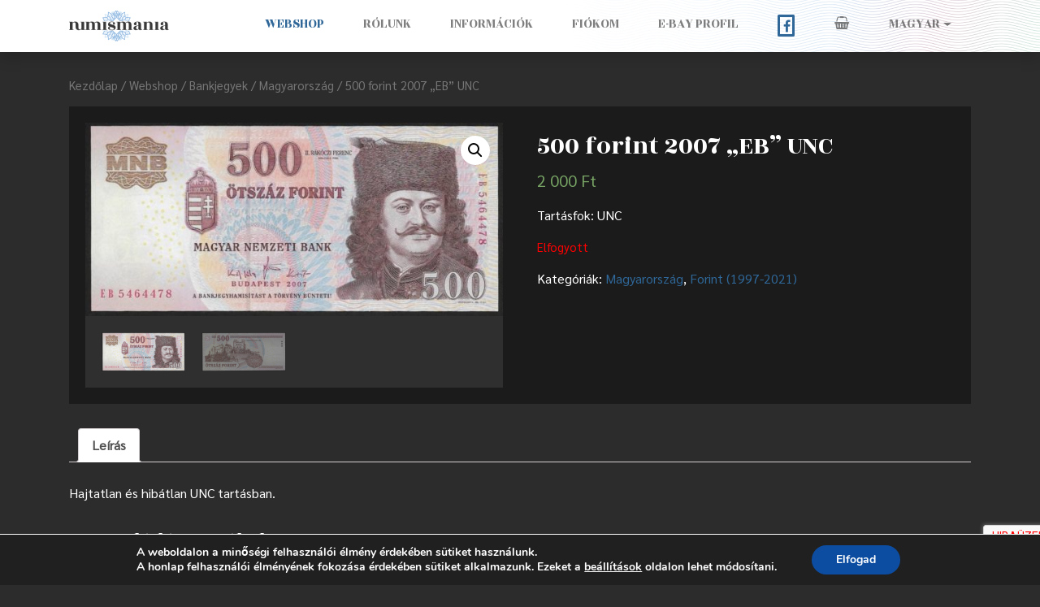

--- FILE ---
content_type: text/html; charset=UTF-8
request_url: https://numismania.goher.tokajdev.hu/webshop/bankjegyek/magyarorszag/500-forint-2007-da-unc/
body_size: 15776
content:
<!DOCTYPE html>
<html lang="hu-HU" prefix="og: http://ogp.me/ns# article: http://ogp.me/ns/article#">
<head>
	<meta charset="UTF-8">
	<meta name="viewport" content="width=device-width, initial-scale=1, shrink-to-fit=no">


<link rel="apple-touch-icon" sizes="57x57" href="/favicon/apple-icon-57x57.png">
<link rel="apple-touch-icon" sizes="60x60" href="/favicon/apple-icon-60x60.png">
<link rel="apple-touch-icon" sizes="72x72" href="/favicon/apple-icon-72x72.png">
<link rel="apple-touch-icon" sizes="76x76" href="/favicon/apple-icon-76x76.png">
<link rel="apple-touch-icon" sizes="114x114" href="/favicon/apple-icon-114x114.png">
<link rel="apple-touch-icon" sizes="120x120" href="/favicon/apple-icon-120x120.png">
<link rel="apple-touch-icon" sizes="144x144" href="/favicon/apple-icon-144x144.png">
<link rel="apple-touch-icon" sizes="152x152" href="/favicon/apple-icon-152x152.png">
<link rel="apple-touch-icon" sizes="180x180" href="/favicon/apple-icon-180x180.png">
<link rel="icon" type="image/png" sizes="192x192"  href="/favicon/android-icon-192x192.png">
<link rel="icon" type="image/png" sizes="32x32" href="/favicon/favicon-32x32.png">
<link rel="icon" type="image/png" sizes="96x96" href="/favicon/favicon-96x96.png">
<link rel="icon" type="image/png" sizes="16x16" href="/favicon/favicon-16x16.png">
<link rel="manifest" href="/favicon/manifest.json">
<meta name="msapplication-TileColor" content="#ffffff">
<meta name="msapplication-TileImage" content="/favicon/ms-icon-144x144.png">
<meta name="theme-color" content="#ffffff">


	<link rel="profile" href="http://gmpg.org/xfn/11">

	<link rel="preconnect" href="https://fonts.gstatic.com">
	<link href="https://fonts.googleapis.com/css2?family=Rozha+One&family=Sarabun&display=swap" rel="stylesheet">


	<title>500 forint 2007 &#8222;EB&#8221; UNC &#8211; Numismania.hu</title>
<meta name='robots' content='max-image-preview:large' />
<link rel="alternate" hreflang="hu" href="https://numismania.goher.tokajdev.hu/webshop/bankjegyek/magyarorszag/500-forint-2007-da-unc/" />
<link rel="alternate" hreflang="en" href="https://numismania.goher.tokajdev.hu/webshop/bankjegyek/magyarorszag/500-forint-2007-da-unc/?lang=en" />
<link rel="alternate" hreflang="x-default" href="https://numismania.goher.tokajdev.hu/webshop/bankjegyek/magyarorszag/500-forint-2007-da-unc/" />
<script>window._wca = window._wca || [];</script>
<link rel='dns-prefetch' href='//stats.wp.com' />
<link rel='dns-prefetch' href='//www.googletagmanager.com' />
<link rel='dns-prefetch' href='//numismania.hu' />
<link rel='dns-prefetch' href='//pagead2.googlesyndication.com' />
<link rel="alternate" type="application/rss+xml" title="Numismania.hu &raquo; hírcsatorna" href="https://numismania.goher.tokajdev.hu/feed/" />
<link rel="alternate" type="application/rss+xml" title="Numismania.hu &raquo; hozzászólás hírcsatorna" href="https://numismania.goher.tokajdev.hu/comments/feed/" />
<script type="text/javascript">
window._wpemojiSettings = {"baseUrl":"https:\/\/s.w.org\/images\/core\/emoji\/14.0.0\/72x72\/","ext":".png","svgUrl":"https:\/\/s.w.org\/images\/core\/emoji\/14.0.0\/svg\/","svgExt":".svg","source":{"concatemoji":"https:\/\/numismania.goher.tokajdev.hu\/wp-includes\/js\/wp-emoji-release.min.js?ver=6.1.9"}};
/*! This file is auto-generated */
!function(e,a,t){var n,r,o,i=a.createElement("canvas"),p=i.getContext&&i.getContext("2d");function s(e,t){var a=String.fromCharCode,e=(p.clearRect(0,0,i.width,i.height),p.fillText(a.apply(this,e),0,0),i.toDataURL());return p.clearRect(0,0,i.width,i.height),p.fillText(a.apply(this,t),0,0),e===i.toDataURL()}function c(e){var t=a.createElement("script");t.src=e,t.defer=t.type="text/javascript",a.getElementsByTagName("head")[0].appendChild(t)}for(o=Array("flag","emoji"),t.supports={everything:!0,everythingExceptFlag:!0},r=0;r<o.length;r++)t.supports[o[r]]=function(e){if(p&&p.fillText)switch(p.textBaseline="top",p.font="600 32px Arial",e){case"flag":return s([127987,65039,8205,9895,65039],[127987,65039,8203,9895,65039])?!1:!s([55356,56826,55356,56819],[55356,56826,8203,55356,56819])&&!s([55356,57332,56128,56423,56128,56418,56128,56421,56128,56430,56128,56423,56128,56447],[55356,57332,8203,56128,56423,8203,56128,56418,8203,56128,56421,8203,56128,56430,8203,56128,56423,8203,56128,56447]);case"emoji":return!s([129777,127995,8205,129778,127999],[129777,127995,8203,129778,127999])}return!1}(o[r]),t.supports.everything=t.supports.everything&&t.supports[o[r]],"flag"!==o[r]&&(t.supports.everythingExceptFlag=t.supports.everythingExceptFlag&&t.supports[o[r]]);t.supports.everythingExceptFlag=t.supports.everythingExceptFlag&&!t.supports.flag,t.DOMReady=!1,t.readyCallback=function(){t.DOMReady=!0},t.supports.everything||(n=function(){t.readyCallback()},a.addEventListener?(a.addEventListener("DOMContentLoaded",n,!1),e.addEventListener("load",n,!1)):(e.attachEvent("onload",n),a.attachEvent("onreadystatechange",function(){"complete"===a.readyState&&t.readyCallback()})),(e=t.source||{}).concatemoji?c(e.concatemoji):e.wpemoji&&e.twemoji&&(c(e.twemoji),c(e.wpemoji)))}(window,document,window._wpemojiSettings);
</script>
<style type="text/css">
img.wp-smiley,
img.emoji {
	display: inline !important;
	border: none !important;
	box-shadow: none !important;
	height: 1em !important;
	width: 1em !important;
	margin: 0 0.07em !important;
	vertical-align: -0.1em !important;
	background: none !important;
	padding: 0 !important;
}
</style>
	<link rel='stylesheet' id='wp-block-library-css' href='https://numismania.goher.tokajdev.hu/wp-includes/css/dist/block-library/style.min.css?ver=6.1.9' type='text/css' media='all' />
<style id='wp-block-library-inline-css' type='text/css'>
.has-text-align-justify{text-align:justify;}
</style>
<link rel='stylesheet' id='jetpack-videopress-video-block-view-css' href='https://numismania.goher.tokajdev.hu/wp-content/plugins/jetpack/jetpack_vendor/automattic/jetpack-videopress/build/block-editor/blocks/video/view.css?minify=false&#038;ver=34ae973733627b74a14e' type='text/css' media='all' />
<link rel='stylesheet' id='mediaelement-css' href='https://numismania.goher.tokajdev.hu/wp-includes/js/mediaelement/mediaelementplayer-legacy.min.css?ver=4.2.17' type='text/css' media='all' />
<link rel='stylesheet' id='wp-mediaelement-css' href='https://numismania.goher.tokajdev.hu/wp-includes/js/mediaelement/wp-mediaelement.min.css?ver=6.1.9' type='text/css' media='all' />
<link rel='stylesheet' id='wc-blocks-vendors-style-css' href='https://numismania.goher.tokajdev.hu/wp-content/plugins/woocommerce/packages/woocommerce-blocks/build/wc-blocks-vendors-style.css?ver=10.4.6' type='text/css' media='all' />
<link rel='stylesheet' id='wc-blocks-style-css' href='https://numismania.goher.tokajdev.hu/wp-content/plugins/woocommerce/packages/woocommerce-blocks/build/wc-blocks-style.css?ver=10.4.6' type='text/css' media='all' />
<link rel='stylesheet' id='classic-theme-styles-css' href='https://numismania.goher.tokajdev.hu/wp-includes/css/classic-themes.min.css?ver=1' type='text/css' media='all' />
<style id='global-styles-inline-css' type='text/css'>
body{--wp--preset--color--black: #000000;--wp--preset--color--cyan-bluish-gray: #abb8c3;--wp--preset--color--white: #ffffff;--wp--preset--color--pale-pink: #f78da7;--wp--preset--color--vivid-red: #cf2e2e;--wp--preset--color--luminous-vivid-orange: #ff6900;--wp--preset--color--luminous-vivid-amber: #fcb900;--wp--preset--color--light-green-cyan: #7bdcb5;--wp--preset--color--vivid-green-cyan: #00d084;--wp--preset--color--pale-cyan-blue: #8ed1fc;--wp--preset--color--vivid-cyan-blue: #0693e3;--wp--preset--color--vivid-purple: #9b51e0;--wp--preset--gradient--vivid-cyan-blue-to-vivid-purple: linear-gradient(135deg,rgba(6,147,227,1) 0%,rgb(155,81,224) 100%);--wp--preset--gradient--light-green-cyan-to-vivid-green-cyan: linear-gradient(135deg,rgb(122,220,180) 0%,rgb(0,208,130) 100%);--wp--preset--gradient--luminous-vivid-amber-to-luminous-vivid-orange: linear-gradient(135deg,rgba(252,185,0,1) 0%,rgba(255,105,0,1) 100%);--wp--preset--gradient--luminous-vivid-orange-to-vivid-red: linear-gradient(135deg,rgba(255,105,0,1) 0%,rgb(207,46,46) 100%);--wp--preset--gradient--very-light-gray-to-cyan-bluish-gray: linear-gradient(135deg,rgb(238,238,238) 0%,rgb(169,184,195) 100%);--wp--preset--gradient--cool-to-warm-spectrum: linear-gradient(135deg,rgb(74,234,220) 0%,rgb(151,120,209) 20%,rgb(207,42,186) 40%,rgb(238,44,130) 60%,rgb(251,105,98) 80%,rgb(254,248,76) 100%);--wp--preset--gradient--blush-light-purple: linear-gradient(135deg,rgb(255,206,236) 0%,rgb(152,150,240) 100%);--wp--preset--gradient--blush-bordeaux: linear-gradient(135deg,rgb(254,205,165) 0%,rgb(254,45,45) 50%,rgb(107,0,62) 100%);--wp--preset--gradient--luminous-dusk: linear-gradient(135deg,rgb(255,203,112) 0%,rgb(199,81,192) 50%,rgb(65,88,208) 100%);--wp--preset--gradient--pale-ocean: linear-gradient(135deg,rgb(255,245,203) 0%,rgb(182,227,212) 50%,rgb(51,167,181) 100%);--wp--preset--gradient--electric-grass: linear-gradient(135deg,rgb(202,248,128) 0%,rgb(113,206,126) 100%);--wp--preset--gradient--midnight: linear-gradient(135deg,rgb(2,3,129) 0%,rgb(40,116,252) 100%);--wp--preset--duotone--dark-grayscale: url('#wp-duotone-dark-grayscale');--wp--preset--duotone--grayscale: url('#wp-duotone-grayscale');--wp--preset--duotone--purple-yellow: url('#wp-duotone-purple-yellow');--wp--preset--duotone--blue-red: url('#wp-duotone-blue-red');--wp--preset--duotone--midnight: url('#wp-duotone-midnight');--wp--preset--duotone--magenta-yellow: url('#wp-duotone-magenta-yellow');--wp--preset--duotone--purple-green: url('#wp-duotone-purple-green');--wp--preset--duotone--blue-orange: url('#wp-duotone-blue-orange');--wp--preset--font-size--small: 13px;--wp--preset--font-size--medium: 20px;--wp--preset--font-size--large: 36px;--wp--preset--font-size--x-large: 42px;--wp--preset--spacing--20: 0.44rem;--wp--preset--spacing--30: 0.67rem;--wp--preset--spacing--40: 1rem;--wp--preset--spacing--50: 1.5rem;--wp--preset--spacing--60: 2.25rem;--wp--preset--spacing--70: 3.38rem;--wp--preset--spacing--80: 5.06rem;}:where(.is-layout-flex){gap: 0.5em;}body .is-layout-flow > .alignleft{float: left;margin-inline-start: 0;margin-inline-end: 2em;}body .is-layout-flow > .alignright{float: right;margin-inline-start: 2em;margin-inline-end: 0;}body .is-layout-flow > .aligncenter{margin-left: auto !important;margin-right: auto !important;}body .is-layout-constrained > .alignleft{float: left;margin-inline-start: 0;margin-inline-end: 2em;}body .is-layout-constrained > .alignright{float: right;margin-inline-start: 2em;margin-inline-end: 0;}body .is-layout-constrained > .aligncenter{margin-left: auto !important;margin-right: auto !important;}body .is-layout-constrained > :where(:not(.alignleft):not(.alignright):not(.alignfull)){max-width: var(--wp--style--global--content-size);margin-left: auto !important;margin-right: auto !important;}body .is-layout-constrained > .alignwide{max-width: var(--wp--style--global--wide-size);}body .is-layout-flex{display: flex;}body .is-layout-flex{flex-wrap: wrap;align-items: center;}body .is-layout-flex > *{margin: 0;}:where(.wp-block-columns.is-layout-flex){gap: 2em;}.has-black-color{color: var(--wp--preset--color--black) !important;}.has-cyan-bluish-gray-color{color: var(--wp--preset--color--cyan-bluish-gray) !important;}.has-white-color{color: var(--wp--preset--color--white) !important;}.has-pale-pink-color{color: var(--wp--preset--color--pale-pink) !important;}.has-vivid-red-color{color: var(--wp--preset--color--vivid-red) !important;}.has-luminous-vivid-orange-color{color: var(--wp--preset--color--luminous-vivid-orange) !important;}.has-luminous-vivid-amber-color{color: var(--wp--preset--color--luminous-vivid-amber) !important;}.has-light-green-cyan-color{color: var(--wp--preset--color--light-green-cyan) !important;}.has-vivid-green-cyan-color{color: var(--wp--preset--color--vivid-green-cyan) !important;}.has-pale-cyan-blue-color{color: var(--wp--preset--color--pale-cyan-blue) !important;}.has-vivid-cyan-blue-color{color: var(--wp--preset--color--vivid-cyan-blue) !important;}.has-vivid-purple-color{color: var(--wp--preset--color--vivid-purple) !important;}.has-black-background-color{background-color: var(--wp--preset--color--black) !important;}.has-cyan-bluish-gray-background-color{background-color: var(--wp--preset--color--cyan-bluish-gray) !important;}.has-white-background-color{background-color: var(--wp--preset--color--white) !important;}.has-pale-pink-background-color{background-color: var(--wp--preset--color--pale-pink) !important;}.has-vivid-red-background-color{background-color: var(--wp--preset--color--vivid-red) !important;}.has-luminous-vivid-orange-background-color{background-color: var(--wp--preset--color--luminous-vivid-orange) !important;}.has-luminous-vivid-amber-background-color{background-color: var(--wp--preset--color--luminous-vivid-amber) !important;}.has-light-green-cyan-background-color{background-color: var(--wp--preset--color--light-green-cyan) !important;}.has-vivid-green-cyan-background-color{background-color: var(--wp--preset--color--vivid-green-cyan) !important;}.has-pale-cyan-blue-background-color{background-color: var(--wp--preset--color--pale-cyan-blue) !important;}.has-vivid-cyan-blue-background-color{background-color: var(--wp--preset--color--vivid-cyan-blue) !important;}.has-vivid-purple-background-color{background-color: var(--wp--preset--color--vivid-purple) !important;}.has-black-border-color{border-color: var(--wp--preset--color--black) !important;}.has-cyan-bluish-gray-border-color{border-color: var(--wp--preset--color--cyan-bluish-gray) !important;}.has-white-border-color{border-color: var(--wp--preset--color--white) !important;}.has-pale-pink-border-color{border-color: var(--wp--preset--color--pale-pink) !important;}.has-vivid-red-border-color{border-color: var(--wp--preset--color--vivid-red) !important;}.has-luminous-vivid-orange-border-color{border-color: var(--wp--preset--color--luminous-vivid-orange) !important;}.has-luminous-vivid-amber-border-color{border-color: var(--wp--preset--color--luminous-vivid-amber) !important;}.has-light-green-cyan-border-color{border-color: var(--wp--preset--color--light-green-cyan) !important;}.has-vivid-green-cyan-border-color{border-color: var(--wp--preset--color--vivid-green-cyan) !important;}.has-pale-cyan-blue-border-color{border-color: var(--wp--preset--color--pale-cyan-blue) !important;}.has-vivid-cyan-blue-border-color{border-color: var(--wp--preset--color--vivid-cyan-blue) !important;}.has-vivid-purple-border-color{border-color: var(--wp--preset--color--vivid-purple) !important;}.has-vivid-cyan-blue-to-vivid-purple-gradient-background{background: var(--wp--preset--gradient--vivid-cyan-blue-to-vivid-purple) !important;}.has-light-green-cyan-to-vivid-green-cyan-gradient-background{background: var(--wp--preset--gradient--light-green-cyan-to-vivid-green-cyan) !important;}.has-luminous-vivid-amber-to-luminous-vivid-orange-gradient-background{background: var(--wp--preset--gradient--luminous-vivid-amber-to-luminous-vivid-orange) !important;}.has-luminous-vivid-orange-to-vivid-red-gradient-background{background: var(--wp--preset--gradient--luminous-vivid-orange-to-vivid-red) !important;}.has-very-light-gray-to-cyan-bluish-gray-gradient-background{background: var(--wp--preset--gradient--very-light-gray-to-cyan-bluish-gray) !important;}.has-cool-to-warm-spectrum-gradient-background{background: var(--wp--preset--gradient--cool-to-warm-spectrum) !important;}.has-blush-light-purple-gradient-background{background: var(--wp--preset--gradient--blush-light-purple) !important;}.has-blush-bordeaux-gradient-background{background: var(--wp--preset--gradient--blush-bordeaux) !important;}.has-luminous-dusk-gradient-background{background: var(--wp--preset--gradient--luminous-dusk) !important;}.has-pale-ocean-gradient-background{background: var(--wp--preset--gradient--pale-ocean) !important;}.has-electric-grass-gradient-background{background: var(--wp--preset--gradient--electric-grass) !important;}.has-midnight-gradient-background{background: var(--wp--preset--gradient--midnight) !important;}.has-small-font-size{font-size: var(--wp--preset--font-size--small) !important;}.has-medium-font-size{font-size: var(--wp--preset--font-size--medium) !important;}.has-large-font-size{font-size: var(--wp--preset--font-size--large) !important;}.has-x-large-font-size{font-size: var(--wp--preset--font-size--x-large) !important;}
.wp-block-navigation a:where(:not(.wp-element-button)){color: inherit;}
:where(.wp-block-columns.is-layout-flex){gap: 2em;}
.wp-block-pullquote{font-size: 1.5em;line-height: 1.6;}
</style>
<link rel='stylesheet' id='wpml-blocks-css' href='https://numismania.goher.tokajdev.hu/wp-content/plugins/sitepress-multilingual-cms/dist/css/blocks/styles.css?ver=4.6.9' type='text/css' media='all' />
<link rel='stylesheet' id='photoswipe-css' href='https://numismania.goher.tokajdev.hu/wp-content/plugins/woocommerce/assets/css/photoswipe/photoswipe.min.css?ver=7.9.0' type='text/css' media='all' />
<link rel='stylesheet' id='photoswipe-default-skin-css' href='https://numismania.goher.tokajdev.hu/wp-content/plugins/woocommerce/assets/css/photoswipe/default-skin/default-skin.min.css?ver=7.9.0' type='text/css' media='all' />
<link rel='stylesheet' id='woocommerce-layout-css' href='https://numismania.goher.tokajdev.hu/wp-content/plugins/woocommerce/assets/css/woocommerce-layout.css?ver=7.9.0' type='text/css' media='all' />
<style id='woocommerce-layout-inline-css' type='text/css'>

	.infinite-scroll .woocommerce-pagination {
		display: none;
	}
</style>
<link rel='stylesheet' id='woocommerce-smallscreen-css' href='https://numismania.goher.tokajdev.hu/wp-content/plugins/woocommerce/assets/css/woocommerce-smallscreen.css?ver=7.9.0' type='text/css' media='only screen and (max-width: 768px)' />
<link rel='stylesheet' id='woocommerce-general-css' href='https://numismania.goher.tokajdev.hu/wp-content/plugins/woocommerce/assets/css/woocommerce.css?ver=7.9.0' type='text/css' media='all' />
<style id='woocommerce-inline-inline-css' type='text/css'>
.woocommerce form .form-row .required { visibility: visible; }
</style>
<link rel='stylesheet' id='aws-style-css' href='https://numismania.goher.tokajdev.hu/wp-content/plugins/advanced-woo-search/assets/css/common.min.css?ver=3.52' type='text/css' media='all' />
<link rel='stylesheet' id='wpml-menu-item-0-css' href='https://numismania.hu/wp-content/plugins/sitepress-multilingual-cms/templates/language-switchers/menu-item/style.min.css?ver=1' type='text/css' media='all' />
<link rel='stylesheet' id='understrap-styles-css' href='https://numismania.goher.tokajdev.hu/wp-content/themes/numistheme/css/theme.min.css' type='text/css' media='all' />
<link rel='stylesheet' id='understrap-styles-custom-css' href='https://numismania.goher.tokajdev.hu/wp-content/themes/numistheme/css/custom.css' type='text/css' media='all' />
<link rel='stylesheet' id='moove_gdpr_frontend-css' href='https://numismania.goher.tokajdev.hu/wp-content/plugins/gdpr-cookie-compliance/dist/styles/gdpr-main.css?ver=5.0.9' type='text/css' media='all' />
<style id='moove_gdpr_frontend-inline-css' type='text/css'>
#moove_gdpr_cookie_modal,#moove_gdpr_cookie_info_bar,.gdpr_cookie_settings_shortcode_content{font-family:&#039;Nunito&#039;,sans-serif}#moove_gdpr_save_popup_settings_button{background-color:#373737;color:#fff}#moove_gdpr_save_popup_settings_button:hover{background-color:#000}#moove_gdpr_cookie_info_bar .moove-gdpr-info-bar-container .moove-gdpr-info-bar-content a.mgbutton,#moove_gdpr_cookie_info_bar .moove-gdpr-info-bar-container .moove-gdpr-info-bar-content button.mgbutton{background-color:#0C4DA2}#moove_gdpr_cookie_modal .moove-gdpr-modal-content .moove-gdpr-modal-footer-content .moove-gdpr-button-holder a.mgbutton,#moove_gdpr_cookie_modal .moove-gdpr-modal-content .moove-gdpr-modal-footer-content .moove-gdpr-button-holder button.mgbutton,.gdpr_cookie_settings_shortcode_content .gdpr-shr-button.button-green{background-color:#0C4DA2;border-color:#0C4DA2}#moove_gdpr_cookie_modal .moove-gdpr-modal-content .moove-gdpr-modal-footer-content .moove-gdpr-button-holder a.mgbutton:hover,#moove_gdpr_cookie_modal .moove-gdpr-modal-content .moove-gdpr-modal-footer-content .moove-gdpr-button-holder button.mgbutton:hover,.gdpr_cookie_settings_shortcode_content .gdpr-shr-button.button-green:hover{background-color:#fff;color:#0C4DA2}#moove_gdpr_cookie_modal .moove-gdpr-modal-content .moove-gdpr-modal-close i,#moove_gdpr_cookie_modal .moove-gdpr-modal-content .moove-gdpr-modal-close span.gdpr-icon{background-color:#0C4DA2;border:1px solid #0C4DA2}#moove_gdpr_cookie_info_bar span.moove-gdpr-infobar-allow-all.focus-g,#moove_gdpr_cookie_info_bar span.moove-gdpr-infobar-allow-all:focus,#moove_gdpr_cookie_info_bar button.moove-gdpr-infobar-allow-all.focus-g,#moove_gdpr_cookie_info_bar button.moove-gdpr-infobar-allow-all:focus,#moove_gdpr_cookie_info_bar span.moove-gdpr-infobar-reject-btn.focus-g,#moove_gdpr_cookie_info_bar span.moove-gdpr-infobar-reject-btn:focus,#moove_gdpr_cookie_info_bar button.moove-gdpr-infobar-reject-btn.focus-g,#moove_gdpr_cookie_info_bar button.moove-gdpr-infobar-reject-btn:focus,#moove_gdpr_cookie_info_bar span.change-settings-button.focus-g,#moove_gdpr_cookie_info_bar span.change-settings-button:focus,#moove_gdpr_cookie_info_bar button.change-settings-button.focus-g,#moove_gdpr_cookie_info_bar button.change-settings-button:focus{-webkit-box-shadow:0 0 1px 3px #0C4DA2;-moz-box-shadow:0 0 1px 3px #0C4DA2;box-shadow:0 0 1px 3px #0C4DA2}#moove_gdpr_cookie_modal .moove-gdpr-modal-content .moove-gdpr-modal-close i:hover,#moove_gdpr_cookie_modal .moove-gdpr-modal-content .moove-gdpr-modal-close span.gdpr-icon:hover,#moove_gdpr_cookie_info_bar span[data-href]>u.change-settings-button{color:#0C4DA2}#moove_gdpr_cookie_modal .moove-gdpr-modal-content .moove-gdpr-modal-left-content #moove-gdpr-menu li.menu-item-selected a span.gdpr-icon,#moove_gdpr_cookie_modal .moove-gdpr-modal-content .moove-gdpr-modal-left-content #moove-gdpr-menu li.menu-item-selected button span.gdpr-icon{color:inherit}#moove_gdpr_cookie_modal .moove-gdpr-modal-content .moove-gdpr-modal-left-content #moove-gdpr-menu li a span.gdpr-icon,#moove_gdpr_cookie_modal .moove-gdpr-modal-content .moove-gdpr-modal-left-content #moove-gdpr-menu li button span.gdpr-icon{color:inherit}#moove_gdpr_cookie_modal .gdpr-acc-link{line-height:0;font-size:0;color:transparent;position:absolute}#moove_gdpr_cookie_modal .moove-gdpr-modal-content .moove-gdpr-modal-close:hover i,#moove_gdpr_cookie_modal .moove-gdpr-modal-content .moove-gdpr-modal-left-content #moove-gdpr-menu li a,#moove_gdpr_cookie_modal .moove-gdpr-modal-content .moove-gdpr-modal-left-content #moove-gdpr-menu li button,#moove_gdpr_cookie_modal .moove-gdpr-modal-content .moove-gdpr-modal-left-content #moove-gdpr-menu li button i,#moove_gdpr_cookie_modal .moove-gdpr-modal-content .moove-gdpr-modal-left-content #moove-gdpr-menu li a i,#moove_gdpr_cookie_modal .moove-gdpr-modal-content .moove-gdpr-tab-main .moove-gdpr-tab-main-content a:hover,#moove_gdpr_cookie_info_bar.moove-gdpr-dark-scheme .moove-gdpr-info-bar-container .moove-gdpr-info-bar-content a.mgbutton:hover,#moove_gdpr_cookie_info_bar.moove-gdpr-dark-scheme .moove-gdpr-info-bar-container .moove-gdpr-info-bar-content button.mgbutton:hover,#moove_gdpr_cookie_info_bar.moove-gdpr-dark-scheme .moove-gdpr-info-bar-container .moove-gdpr-info-bar-content a:hover,#moove_gdpr_cookie_info_bar.moove-gdpr-dark-scheme .moove-gdpr-info-bar-container .moove-gdpr-info-bar-content button:hover,#moove_gdpr_cookie_info_bar.moove-gdpr-dark-scheme .moove-gdpr-info-bar-container .moove-gdpr-info-bar-content span.change-settings-button:hover,#moove_gdpr_cookie_info_bar.moove-gdpr-dark-scheme .moove-gdpr-info-bar-container .moove-gdpr-info-bar-content button.change-settings-button:hover,#moove_gdpr_cookie_info_bar.moove-gdpr-dark-scheme .moove-gdpr-info-bar-container .moove-gdpr-info-bar-content u.change-settings-button:hover,#moove_gdpr_cookie_info_bar span[data-href]>u.change-settings-button,#moove_gdpr_cookie_info_bar.moove-gdpr-dark-scheme .moove-gdpr-info-bar-container .moove-gdpr-info-bar-content a.mgbutton.focus-g,#moove_gdpr_cookie_info_bar.moove-gdpr-dark-scheme .moove-gdpr-info-bar-container .moove-gdpr-info-bar-content button.mgbutton.focus-g,#moove_gdpr_cookie_info_bar.moove-gdpr-dark-scheme .moove-gdpr-info-bar-container .moove-gdpr-info-bar-content a.focus-g,#moove_gdpr_cookie_info_bar.moove-gdpr-dark-scheme .moove-gdpr-info-bar-container .moove-gdpr-info-bar-content button.focus-g,#moove_gdpr_cookie_info_bar.moove-gdpr-dark-scheme .moove-gdpr-info-bar-container .moove-gdpr-info-bar-content a.mgbutton:focus,#moove_gdpr_cookie_info_bar.moove-gdpr-dark-scheme .moove-gdpr-info-bar-container .moove-gdpr-info-bar-content button.mgbutton:focus,#moove_gdpr_cookie_info_bar.moove-gdpr-dark-scheme .moove-gdpr-info-bar-container .moove-gdpr-info-bar-content a:focus,#moove_gdpr_cookie_info_bar.moove-gdpr-dark-scheme .moove-gdpr-info-bar-container .moove-gdpr-info-bar-content button:focus,#moove_gdpr_cookie_info_bar.moove-gdpr-dark-scheme .moove-gdpr-info-bar-container .moove-gdpr-info-bar-content span.change-settings-button.focus-g,span.change-settings-button:focus,button.change-settings-button.focus-g,button.change-settings-button:focus,#moove_gdpr_cookie_info_bar.moove-gdpr-dark-scheme .moove-gdpr-info-bar-container .moove-gdpr-info-bar-content u.change-settings-button.focus-g,#moove_gdpr_cookie_info_bar.moove-gdpr-dark-scheme .moove-gdpr-info-bar-container .moove-gdpr-info-bar-content u.change-settings-button:focus{color:#0C4DA2}#moove_gdpr_cookie_modal .moove-gdpr-branding.focus-g span,#moove_gdpr_cookie_modal .moove-gdpr-modal-content .moove-gdpr-tab-main a.focus-g,#moove_gdpr_cookie_modal .moove-gdpr-modal-content .moove-gdpr-tab-main .gdpr-cd-details-toggle.focus-g{color:#0C4DA2}#moove_gdpr_cookie_modal.gdpr_lightbox-hide{display:none}
</style>
<link rel='stylesheet' id='jetpack_css-css' href='https://numismania.goher.tokajdev.hu/wp-content/plugins/jetpack/css/jetpack.css?ver=12.5.1' type='text/css' media='all' />
<script type='text/javascript' id='wpml-cookie-js-extra'>
/* <![CDATA[ */
var wpml_cookies = {"wp-wpml_current_language":{"value":"hu","expires":1,"path":"\/"}};
var wpml_cookies = {"wp-wpml_current_language":{"value":"hu","expires":1,"path":"\/"}};
/* ]]> */
</script>
<script type='text/javascript' src='https://numismania.goher.tokajdev.hu/wp-content/plugins/sitepress-multilingual-cms/res/js/cookies/language-cookie.js?ver=4.6.9' id='wpml-cookie-js'></script>
<script type='text/javascript' src='https://numismania.goher.tokajdev.hu/wp-includes/js/jquery/jquery.min.js?ver=3.6.1' id='jquery-core-js'></script>
<script type='text/javascript' src='https://numismania.goher.tokajdev.hu/wp-includes/js/jquery/jquery-migrate.min.js?ver=3.3.2' id='jquery-migrate-js'></script>
<script defer type='text/javascript' src='https://stats.wp.com/s-202604.js' id='woocommerce-analytics-js'></script>

<!-- Google Analytics snippet added by Site Kit -->
<script type='text/javascript' src='https://www.googletagmanager.com/gtag/js?id=UA-193320344-1' id='google_gtagjs-js' async></script>
<script type='text/javascript' id='google_gtagjs-js-after'>
window.dataLayer = window.dataLayer || [];function gtag(){dataLayer.push(arguments);}
gtag('set', 'linker', {"domains":["numismania.goher.tokajdev.hu"]} );
gtag("js", new Date());
gtag("set", "developer_id.dZTNiMT", true);
gtag("config", "UA-193320344-1", {"anonymize_ip":true});
</script>

<!-- End Google Analytics snippet added by Site Kit -->
<link rel="https://api.w.org/" href="https://numismania.goher.tokajdev.hu/wp-json/" /><link rel="alternate" type="application/json" href="https://numismania.goher.tokajdev.hu/wp-json/wp/v2/product/972" /><link rel="EditURI" type="application/rsd+xml" title="RSD" href="https://numismania.goher.tokajdev.hu/xmlrpc.php?rsd" />
<link rel="wlwmanifest" type="application/wlwmanifest+xml" href="https://numismania.goher.tokajdev.hu/wp-includes/wlwmanifest.xml" />
<meta name="generator" content="WordPress 6.1.9" />
<meta name="generator" content="WooCommerce 7.9.0" />
<link rel="canonical" href="https://numismania.goher.tokajdev.hu/webshop/bankjegyek/magyarorszag/500-forint-2007-da-unc/" />
<link rel='shortlink' href='https://numismania.goher.tokajdev.hu/?p=972' />
<link rel="alternate" type="application/json+oembed" href="https://numismania.goher.tokajdev.hu/wp-json/oembed/1.0/embed?url=https%3A%2F%2Fnumismania.goher.tokajdev.hu%2Fwebshop%2Fbankjegyek%2Fmagyarorszag%2F500-forint-2007-da-unc%2F" />
<link rel="alternate" type="text/xml+oembed" href="https://numismania.goher.tokajdev.hu/wp-json/oembed/1.0/embed?url=https%3A%2F%2Fnumismania.goher.tokajdev.hu%2Fwebshop%2Fbankjegyek%2Fmagyarorszag%2F500-forint-2007-da-unc%2F&#038;format=xml" />
<meta name="generator" content="WPML ver:4.6.9 stt:1,23;" />
<meta name="generator" content="Site Kit by Google 1.95.0" /><meta property="og:title" name="og:title" content="500 forint 2007 &#8222;EB&#8221; UNC" />
<meta property="og:type" name="og:type" content="website" />
<meta property="og:image" name="og:image" content="https://numismania.goher.tokajdev.hu/wp-content/uploads/2021/03/500ft_2007_EB_UNC1.jpg" />
<meta property="og:url" name="og:url" content="https://numismania.goher.tokajdev.hu/webshop/bankjegyek/magyarorszag/500-forint-2007-da-unc/" />
<meta property="og:description" name="og:description" content="Tartásfok: UNC" />
<meta property="og:locale" name="og:locale" content="hu_HU" />
<meta property="og:site_name" name="og:site_name" content="Numismania.hu" />
<meta property="twitter:card" name="twitter:card" content="summary_large_image" />
<meta property="article:published_time" name="article:published_time" content="2021-03-01T13:20:41+00:00" />
<meta property="article:modified_time" name="article:modified_time" content="2021-05-07T21:50:51+00:00" />
<meta property="article:author" name="article:author" content="https://numismania.goher.tokajdev.hu/author/numismaniaadmin/" />
	<style>img#wpstats{display:none}</style>
		<style id="plus-minus-buttons-style">
	.quantity input::-webkit-outer-spin-button,
	.quantity input::-webkit-inner-spin-button {-webkit-appearance: none !important;margin: 0; !important}
	.quantity input {appearance: textfield !important;-moz-appearance: textfield !important;}
	.quantity .qty-button {cursor: pointer !important;}
	.woocommerce-cart table.cart .quantity .qty-button {vertical-align: middle;}
</style>
	<meta name="mobile-web-app-capable" content="yes">
<meta name="apple-mobile-web-app-capable" content="yes">
<meta name="apple-mobile-web-app-title" content="Numismania.hu - ">
	<noscript><style>.woocommerce-product-gallery{ opacity: 1 !important; }</style></noscript>
	
<!-- Google AdSense snippet added by Site Kit -->
<meta name="google-adsense-platform-account" content="ca-host-pub-2644536267352236">
<meta name="google-adsense-platform-domain" content="sitekit.withgoogle.com">
<!-- End Google AdSense snippet added by Site Kit -->

<!-- Google AdSense snippet added by Site Kit -->
<script async="async" src="https://pagead2.googlesyndication.com/pagead/js/adsbygoogle.js?client=ca-pub-2471597789804952&amp;host=ca-host-pub-2644536267352236" crossorigin="anonymous" type="text/javascript"></script>

<!-- End Google AdSense snippet added by Site Kit -->
<style id="hucommerce-theme-fix">
</style>
</head>

<body class="product-template-default single single-product postid-972 wp-custom-logo wp-embed-responsive theme-numistheme cone-simplepay-gateway woocommerce woocommerce-page woocommerce-no-js">
<svg xmlns="http://www.w3.org/2000/svg" viewBox="0 0 0 0" width="0" height="0" focusable="false" role="none" style="visibility: hidden; position: absolute; left: -9999px; overflow: hidden;" ><defs><filter id="wp-duotone-dark-grayscale"><feColorMatrix color-interpolation-filters="sRGB" type="matrix" values=" .299 .587 .114 0 0 .299 .587 .114 0 0 .299 .587 .114 0 0 .299 .587 .114 0 0 " /><feComponentTransfer color-interpolation-filters="sRGB" ><feFuncR type="table" tableValues="0 0.49803921568627" /><feFuncG type="table" tableValues="0 0.49803921568627" /><feFuncB type="table" tableValues="0 0.49803921568627" /><feFuncA type="table" tableValues="1 1" /></feComponentTransfer><feComposite in2="SourceGraphic" operator="in" /></filter></defs></svg><svg xmlns="http://www.w3.org/2000/svg" viewBox="0 0 0 0" width="0" height="0" focusable="false" role="none" style="visibility: hidden; position: absolute; left: -9999px; overflow: hidden;" ><defs><filter id="wp-duotone-grayscale"><feColorMatrix color-interpolation-filters="sRGB" type="matrix" values=" .299 .587 .114 0 0 .299 .587 .114 0 0 .299 .587 .114 0 0 .299 .587 .114 0 0 " /><feComponentTransfer color-interpolation-filters="sRGB" ><feFuncR type="table" tableValues="0 1" /><feFuncG type="table" tableValues="0 1" /><feFuncB type="table" tableValues="0 1" /><feFuncA type="table" tableValues="1 1" /></feComponentTransfer><feComposite in2="SourceGraphic" operator="in" /></filter></defs></svg><svg xmlns="http://www.w3.org/2000/svg" viewBox="0 0 0 0" width="0" height="0" focusable="false" role="none" style="visibility: hidden; position: absolute; left: -9999px; overflow: hidden;" ><defs><filter id="wp-duotone-purple-yellow"><feColorMatrix color-interpolation-filters="sRGB" type="matrix" values=" .299 .587 .114 0 0 .299 .587 .114 0 0 .299 .587 .114 0 0 .299 .587 .114 0 0 " /><feComponentTransfer color-interpolation-filters="sRGB" ><feFuncR type="table" tableValues="0.54901960784314 0.98823529411765" /><feFuncG type="table" tableValues="0 1" /><feFuncB type="table" tableValues="0.71764705882353 0.25490196078431" /><feFuncA type="table" tableValues="1 1" /></feComponentTransfer><feComposite in2="SourceGraphic" operator="in" /></filter></defs></svg><svg xmlns="http://www.w3.org/2000/svg" viewBox="0 0 0 0" width="0" height="0" focusable="false" role="none" style="visibility: hidden; position: absolute; left: -9999px; overflow: hidden;" ><defs><filter id="wp-duotone-blue-red"><feColorMatrix color-interpolation-filters="sRGB" type="matrix" values=" .299 .587 .114 0 0 .299 .587 .114 0 0 .299 .587 .114 0 0 .299 .587 .114 0 0 " /><feComponentTransfer color-interpolation-filters="sRGB" ><feFuncR type="table" tableValues="0 1" /><feFuncG type="table" tableValues="0 0.27843137254902" /><feFuncB type="table" tableValues="0.5921568627451 0.27843137254902" /><feFuncA type="table" tableValues="1 1" /></feComponentTransfer><feComposite in2="SourceGraphic" operator="in" /></filter></defs></svg><svg xmlns="http://www.w3.org/2000/svg" viewBox="0 0 0 0" width="0" height="0" focusable="false" role="none" style="visibility: hidden; position: absolute; left: -9999px; overflow: hidden;" ><defs><filter id="wp-duotone-midnight"><feColorMatrix color-interpolation-filters="sRGB" type="matrix" values=" .299 .587 .114 0 0 .299 .587 .114 0 0 .299 .587 .114 0 0 .299 .587 .114 0 0 " /><feComponentTransfer color-interpolation-filters="sRGB" ><feFuncR type="table" tableValues="0 0" /><feFuncG type="table" tableValues="0 0.64705882352941" /><feFuncB type="table" tableValues="0 1" /><feFuncA type="table" tableValues="1 1" /></feComponentTransfer><feComposite in2="SourceGraphic" operator="in" /></filter></defs></svg><svg xmlns="http://www.w3.org/2000/svg" viewBox="0 0 0 0" width="0" height="0" focusable="false" role="none" style="visibility: hidden; position: absolute; left: -9999px; overflow: hidden;" ><defs><filter id="wp-duotone-magenta-yellow"><feColorMatrix color-interpolation-filters="sRGB" type="matrix" values=" .299 .587 .114 0 0 .299 .587 .114 0 0 .299 .587 .114 0 0 .299 .587 .114 0 0 " /><feComponentTransfer color-interpolation-filters="sRGB" ><feFuncR type="table" tableValues="0.78039215686275 1" /><feFuncG type="table" tableValues="0 0.94901960784314" /><feFuncB type="table" tableValues="0.35294117647059 0.47058823529412" /><feFuncA type="table" tableValues="1 1" /></feComponentTransfer><feComposite in2="SourceGraphic" operator="in" /></filter></defs></svg><svg xmlns="http://www.w3.org/2000/svg" viewBox="0 0 0 0" width="0" height="0" focusable="false" role="none" style="visibility: hidden; position: absolute; left: -9999px; overflow: hidden;" ><defs><filter id="wp-duotone-purple-green"><feColorMatrix color-interpolation-filters="sRGB" type="matrix" values=" .299 .587 .114 0 0 .299 .587 .114 0 0 .299 .587 .114 0 0 .299 .587 .114 0 0 " /><feComponentTransfer color-interpolation-filters="sRGB" ><feFuncR type="table" tableValues="0.65098039215686 0.40392156862745" /><feFuncG type="table" tableValues="0 1" /><feFuncB type="table" tableValues="0.44705882352941 0.4" /><feFuncA type="table" tableValues="1 1" /></feComponentTransfer><feComposite in2="SourceGraphic" operator="in" /></filter></defs></svg><svg xmlns="http://www.w3.org/2000/svg" viewBox="0 0 0 0" width="0" height="0" focusable="false" role="none" style="visibility: hidden; position: absolute; left: -9999px; overflow: hidden;" ><defs><filter id="wp-duotone-blue-orange"><feColorMatrix color-interpolation-filters="sRGB" type="matrix" values=" .299 .587 .114 0 0 .299 .587 .114 0 0 .299 .587 .114 0 0 .299 .587 .114 0 0 " /><feComponentTransfer color-interpolation-filters="sRGB" ><feFuncR type="table" tableValues="0.098039215686275 1" /><feFuncG type="table" tableValues="0 0.66274509803922" /><feFuncB type="table" tableValues="0.84705882352941 0.41960784313725" /><feFuncA type="table" tableValues="1 1" /></feComponentTransfer><feComposite in2="SourceGraphic" operator="in" /></filter></defs></svg><div class="site" id="page">

	<!-- ******************* The Navbar Area ******************* -->
	<div id="wrapper-navbar" itemscope itemtype="http://schema.org/WebSite">

		<a class="skip-link sr-only sr-only-focusable" href="#content">Skip to content</a>

				<nav class="shadow navbar navbar-expand-md navbar-light bglight">

					<div class="container">
		
					<!-- Your site title as branding in the menu -->
					<a href="https://numismania.goher.tokajdev.hu/" class="navbar-brand custom-logo-link" rel="home"><img width="123" height="38" src="https://numismania.goher.tokajdev.hu/wp-content/uploads/2021/02/logo_image.png" class="img-fluid" alt="Numismania.hu" decoding="async" /></a><!-- end custom logo -->

				<button class="navbar-toggler" type="button" data-toggle="collapse" data-target="#navbarNavDropdown" aria-controls="navbarNavDropdown" aria-expanded="false" aria-label="Toggle navigation">
					<span class="navbar-toggler-icon"></span>
				</button>

				<!-- The WordPress Menu goes here -->
				<div id="navbarNavDropdown" class="collapse navbar-collapse"><ul id="main-menu" class="navbar-nav ml-auto"><li itemscope="itemscope" itemtype="https://www.schema.org/SiteNavigationElement" id="menu-item-63" class="menu-item menu-item-type-post_type menu-item-object-page current_page_parent menu-item-63 nav-item"><a title="Webshop" href="https://numismania.goher.tokajdev.hu/webshop/" class="nav-link">Webshop</a></li>
<li itemscope="itemscope" itemtype="https://www.schema.org/SiteNavigationElement" id="menu-item-170" class="menu-item menu-item-type-custom menu-item-object-custom menu-item-170 nav-item"><a title="Rólunk" href="/#rolunk" class="nav-link">Rólunk</a></li>
<li itemscope="itemscope" itemtype="https://www.schema.org/SiteNavigationElement" id="menu-item-98" class="menu-item menu-item-type-post_type menu-item-object-page menu-item-98 nav-item"><a title="Információk" href="https://numismania.goher.tokajdev.hu/informaciok/" class="nav-link">Információk</a></li>
<li itemscope="itemscope" itemtype="https://www.schema.org/SiteNavigationElement" id="menu-item-29" class="menu-item menu-item-type-post_type menu-item-object-page menu-item-29 nav-item"><a title="Fiókom" href="https://numismania.goher.tokajdev.hu/fiokom/" class="nav-link">Fiókom</a></li>
<li itemscope="itemscope" itemtype="https://www.schema.org/SiteNavigationElement" id="menu-item-30" class="menu-item menu-item-type-custom menu-item-object-custom menu-item-30 nav-item"><a title="E-BAY PROFIL" href="https://www.ebay.com/usr/numismaniakft?_trksid=p2047675.l2559" class="nav-link">E-BAY PROFIL</a></li>
<li itemscope="itemscope" itemtype="https://www.schema.org/SiteNavigationElement" id="menu-item-100" class="menu-item menu-item-type-custom menu-item-object-custom menu-item-100 nav-item"><a href="https://www.facebook.com/numismania" class="nav-link"><i class="fa fa-fw fa-border fa-facebook"></i></a></li>
<li itemscope="itemscope" itemtype="https://www.schema.org/SiteNavigationElement" id="menu-item-1133" class="menu-item menu-item-type-post_type menu-item-object-page menu-item-1133 nav-item"><a href="https://numismania.goher.tokajdev.hu/kosar/" class="nav-link"><i class="fa fa-fw fa-shopping-basket"></i></a></li>
<li itemscope="itemscope" itemtype="https://www.schema.org/SiteNavigationElement" id="menu-item-wpml-ls-17-hu" class="menu-item wpml-ls-slot-17 wpml-ls-item wpml-ls-item-hu wpml-ls-current-language wpml-ls-menu-item wpml-ls-first-item menu-item-type-wpml_ls_menu_item menu-item-object-wpml_ls_menu_item menu-item-has-children dropdown menu-item-wpml-ls-17-hu nav-item"><a title="Magyar" href="#" data-toggle="dropdown" aria-haspopup="true" aria-expanded="false" class="dropdown-toggle nav-link" id="menu-item-dropdown-wpml-ls-17-hu"><span class="wpml-ls-native" lang="hu">Magyar</span></a>
<ul class="dropdown-menu" aria-labelledby="menu-item-dropdown-wpml-ls-17-hu" role="menu">
	<li itemscope="itemscope" itemtype="https://www.schema.org/SiteNavigationElement" id="menu-item-wpml-ls-17-en" class="menu-item wpml-ls-slot-17 wpml-ls-item wpml-ls-item-en wpml-ls-menu-item wpml-ls-last-item menu-item-type-wpml_ls_menu_item menu-item-object-wpml_ls_menu_item menu-item-wpml-ls-17-en nav-item"><a title="English" href="https://numismania.goher.tokajdev.hu/webshop/bankjegyek/magyarorszag/500-forint-2007-da-unc/?lang=en" class="dropdown-item"><span class="wpml-ls-native" lang="en">English</span></a></li>
</ul>
</li>
</ul></div>						</div><!-- .container -->
			
		</nav><!-- .site-navigation -->

	</div><!-- #wrapper-navbar end -->




	
	<div class="wrapper" id="woocommerce-wrapper"><div class="container" id="content" tabindex="-1"><div class="row">

<div class="col-md content-area" id="primary">
<main class="site-main" id="main"><nav class="woocommerce-breadcrumb"><a href="https://numismania.goher.tokajdev.hu">Kezdőlap</a>&nbsp;&#47;&nbsp;<a href="https://numismania.goher.tokajdev.hu/webshop/">Webshop</a>&nbsp;&#47;&nbsp;<a href="https://numismania.goher.tokajdev.hu/termekkategoria-en/bankjegyek/">Bankjegyek</a>&nbsp;&#47;&nbsp;<a href="https://numismania.goher.tokajdev.hu/termekkategoria-en/bankjegyek/magyarorszag/">Magyarország</a>&nbsp;&#47;&nbsp;500 forint 2007 &#8222;EB&#8221; UNC</nav>
					
			<div class="woocommerce-notices-wrapper"></div><div id="product-972" class="product type-product post-972 status-publish first outofstock product_cat-magyarorszag product_cat-forint_1997_2021 has-post-thumbnail sold-individually shipping-taxable purchasable product-type-simple">
	<div class="product-header">
	<div class="woocommerce-product-gallery woocommerce-product-gallery--with-images woocommerce-product-gallery--columns-4 images" data-columns="4" style="opacity: 0; transition: opacity .25s ease-in-out;">
	<figure class="woocommerce-product-gallery__wrapper">
		<div data-thumb="https://numismania.goher.tokajdev.hu/wp-content/uploads/2021/03/500ft_2007_EB_UNC1.jpg" data-thumb-alt="" class="woocommerce-product-gallery__image"><a href="https://numismania.goher.tokajdev.hu/wp-content/uploads/2021/03/500ft_2007_EB_UNC1.jpg"><img width="600" height="278" src="https://numismania.goher.tokajdev.hu/wp-content/uploads/2021/03/500ft_2007_EB_UNC1-600x278.jpg" class="wp-post-image" alt="" decoding="async" loading="lazy" title="500ft_2007_EB_UNC1" data-caption="" data-src="https://numismania.goher.tokajdev.hu/wp-content/uploads/2021/03/500ft_2007_EB_UNC1.jpg" data-large_image="https://numismania.goher.tokajdev.hu/wp-content/uploads/2021/03/500ft_2007_EB_UNC1.jpg" data-large_image_width="1280" data-large_image_height="594" srcset="https://numismania.goher.tokajdev.hu/wp-content/uploads/2021/03/500ft_2007_EB_UNC1-600x278.jpg 600w, https://numismania.goher.tokajdev.hu/wp-content/uploads/2021/03/500ft_2007_EB_UNC1-300x139.jpg 300w, https://numismania.goher.tokajdev.hu/wp-content/uploads/2021/03/500ft_2007_EB_UNC1-400x186.jpg 400w, https://numismania.goher.tokajdev.hu/wp-content/uploads/2021/03/500ft_2007_EB_UNC1-1024x475.jpg 1024w, https://numismania.goher.tokajdev.hu/wp-content/uploads/2021/03/500ft_2007_EB_UNC1-768x356.jpg 768w, https://numismania.goher.tokajdev.hu/wp-content/uploads/2021/03/500ft_2007_EB_UNC1-129x60.jpg 129w, https://numismania.goher.tokajdev.hu/wp-content/uploads/2021/03/500ft_2007_EB_UNC1-194x90.jpg 194w, https://numismania.goher.tokajdev.hu/wp-content/uploads/2021/03/500ft_2007_EB_UNC1.jpg 1280w" sizes="(max-width: 600px) 100vw, 600px" /></a></div><div data-thumb="https://numismania.goher.tokajdev.hu/wp-content/uploads/2021/03/500ft_2007_EB_UNC2.jpg" data-thumb-alt="" class="woocommerce-product-gallery__image"><a href="https://numismania.goher.tokajdev.hu/wp-content/uploads/2021/03/500ft_2007_EB_UNC2.jpg"><img width="600" height="279" src="https://numismania.goher.tokajdev.hu/wp-content/uploads/2021/03/500ft_2007_EB_UNC2-600x279.jpg" class="" alt="" decoding="async" loading="lazy" title="500ft_2007_EB_UNC2" data-caption="" data-src="https://numismania.goher.tokajdev.hu/wp-content/uploads/2021/03/500ft_2007_EB_UNC2.jpg" data-large_image="https://numismania.goher.tokajdev.hu/wp-content/uploads/2021/03/500ft_2007_EB_UNC2.jpg" data-large_image_width="1360" data-large_image_height="632" srcset="https://numismania.goher.tokajdev.hu/wp-content/uploads/2021/03/500ft_2007_EB_UNC2-600x279.jpg 600w, https://numismania.goher.tokajdev.hu/wp-content/uploads/2021/03/500ft_2007_EB_UNC2-300x139.jpg 300w, https://numismania.goher.tokajdev.hu/wp-content/uploads/2021/03/500ft_2007_EB_UNC2-400x186.jpg 400w, https://numismania.goher.tokajdev.hu/wp-content/uploads/2021/03/500ft_2007_EB_UNC2-1024x476.jpg 1024w, https://numismania.goher.tokajdev.hu/wp-content/uploads/2021/03/500ft_2007_EB_UNC2-768x357.jpg 768w, https://numismania.goher.tokajdev.hu/wp-content/uploads/2021/03/500ft_2007_EB_UNC2-129x60.jpg 129w, https://numismania.goher.tokajdev.hu/wp-content/uploads/2021/03/500ft_2007_EB_UNC2-194x90.jpg 194w, https://numismania.goher.tokajdev.hu/wp-content/uploads/2021/03/500ft_2007_EB_UNC2.jpg 1360w" sizes="(max-width: 600px) 100vw, 600px" /></a></div>	</figure>
</div>

	<div class="summary entry-summary">
		<h1 class="product_title entry-title">500 forint 2007 &#8222;EB&#8221; UNC</h1><p class="price"><span class="woocommerce-Price-amount amount"><bdi>2 000&nbsp;<span class="woocommerce-Price-currencySymbol">&#70;&#116;</span></bdi></span></p>
<div class="woocommerce-product-details__short-description">
	<p>Tartásfok: UNC</p>
</div>
<p class="stock out-of-stock">Elfogyott</p>
<div class="product_meta">

	
	
	<span class="posted_in">Kategóriák: <a href="https://numismania.goher.tokajdev.hu/termekkategoria-en/bankjegyek/magyarorszag/" rel="tag">Magyarország</a>, <a href="https://numismania.goher.tokajdev.hu/termekkategoria-en/bankjegyek/magyarorszag/forint_1997_2021/" rel="tag">Forint (1997-2021)</a></span>
	
	
</div>
	</div>
	<div style="clear:both;"></div>
        </div> 

	        <div class="woocommerce-tabs wc-tabs-wrapper">


			<ul class="tabs wc-tabs" role="tablist">
							<li class="description_tab" id="tab-title-description" role="tab" aria-controls="tab-description">
					<a href="#tab-description">
						Leírás					</a>
				</li>
					</ul>
						<div class="woocommerce-Tabs-panel woocommerce-Tabs-panel--description panel entry-content wc-tab" id="tab-description" role="tabpanel" aria-labelledby="tab-title-description">
				

<p>Hajtatlan és hibátlan UNC tartásban.</p>
			</div>
		
			</div>


	<section class="related products">

					<h2>Kapcsolódó termékek</h2>
				
		<ul class="products columns-4">

			
					<li class="product type-product post-2342 status-publish first instock product_cat-magyarorszag product_cat-forint_1946_1996 product_cat-1990_1996 has-post-thumbnail sold-individually shipping-taxable purchasable product-type-simple">
	<a href="https://numismania.goher.tokajdev.hu/webshop/bankjegyek/magyarorszag/5000-forint-1995-k-ef/" class="woocommerce-LoopProduct-link woocommerce-loop-product__link"><div class="thumbnail-wrapper">
<img width="300" height="145" src="https://numismania.goher.tokajdev.hu/wp-content/uploads/2021/03/5000_forint_1995_k_ef1-300x145.jpg" class="attachment-woocommerce_thumbnail size-woocommerce_thumbnail" alt="" decoding="async" loading="lazy" srcset="https://numismania.goher.tokajdev.hu/wp-content/uploads/2021/03/5000_forint_1995_k_ef1-300x145.jpg 300w, https://numismania.goher.tokajdev.hu/wp-content/uploads/2021/03/5000_forint_1995_k_ef1-1024x495.jpg 1024w, https://numismania.goher.tokajdev.hu/wp-content/uploads/2021/03/5000_forint_1995_k_ef1-768x371.jpg 768w, https://numismania.goher.tokajdev.hu/wp-content/uploads/2021/03/5000_forint_1995_k_ef1-600x290.jpg 600w, https://numismania.goher.tokajdev.hu/wp-content/uploads/2021/03/5000_forint_1995_k_ef1-400x193.jpg 400w, https://numismania.goher.tokajdev.hu/wp-content/uploads/2021/03/5000_forint_1995_k_ef1-124x60.jpg 124w, https://numismania.goher.tokajdev.hu/wp-content/uploads/2021/03/5000_forint_1995_k_ef1-186x90.jpg 186w, https://numismania.goher.tokajdev.hu/wp-content/uploads/2021/03/5000_forint_1995_k_ef1.jpg 1066w" sizes="(max-width: 300px) 100vw, 300px" /></div>
<h2 class="woocommerce-loop-product__title">5000 forint 1995 &#8222;K&#8221; EF</h2>
	<span class="price"><span class="woocommerce-Price-amount amount"><bdi>80 000&nbsp;<span class="woocommerce-Price-currencySymbol">&#70;&#116;</span></bdi></span></span>
</a><div class="add-to-cart-container"><a href="?add-to-cart=2342" data-quantity="1" class="add_to_cart_button product_type_simple single_add_to_cart_button btn btn-outline-primary btn-block ajax_add_to_cart" data-product_id="2342" data-product_sku="" aria-label="&ldquo;5000 forint 1995 &quot;K&quot; EF&rdquo; kosárba helyezése" aria-describedby="" rel="nofollow"> Kosárba teszem</a></div></li>

			
					<li class="product type-product post-5985 status-publish instock product_cat-magyarorszag product_cat-korona_1920_1923 has-post-thumbnail sold-individually shipping-taxable purchasable product-type-simple">
	<a href="https://numismania.goher.tokajdev.hu/webshop/bankjegyek/magyarorszag/100-000-korona-1923-f/" class="woocommerce-LoopProduct-link woocommerce-loop-product__link"><div class="thumbnail-wrapper">
<img width="300" height="192" src="https://numismania.goher.tokajdev.hu/wp-content/uploads/2022/10/100.000_korona_1923_f1-2-300x192.jpg" class="attachment-woocommerce_thumbnail size-woocommerce_thumbnail" alt="" decoding="async" loading="lazy" srcset="https://numismania.goher.tokajdev.hu/wp-content/uploads/2022/10/100.000_korona_1923_f1-2-300x192.jpg 300w, https://numismania.goher.tokajdev.hu/wp-content/uploads/2022/10/100.000_korona_1923_f1-2-768x492.jpg 768w, https://numismania.goher.tokajdev.hu/wp-content/uploads/2022/10/100.000_korona_1923_f1-2-600x384.jpg 600w, https://numismania.goher.tokajdev.hu/wp-content/uploads/2022/10/100.000_korona_1923_f1-2-400x256.jpg 400w, https://numismania.goher.tokajdev.hu/wp-content/uploads/2022/10/100.000_korona_1923_f1-2-94x60.jpg 94w, https://numismania.goher.tokajdev.hu/wp-content/uploads/2022/10/100.000_korona_1923_f1-2-141x90.jpg 141w, https://numismania.goher.tokajdev.hu/wp-content/uploads/2022/10/100.000_korona_1923_f1-2.jpg 1015w" sizes="(max-width: 300px) 100vw, 300px" /></div>
<h2 class="woocommerce-loop-product__title">100.000 korona 1923 F</h2>
	<span class="price"><span class="woocommerce-Price-amount amount"><bdi>250 000&nbsp;<span class="woocommerce-Price-currencySymbol">&#70;&#116;</span></bdi></span></span>
</a><div class="add-to-cart-container"><a href="?add-to-cart=5985" data-quantity="1" class="add_to_cart_button product_type_simple single_add_to_cart_button btn btn-outline-primary btn-block ajax_add_to_cart" data-product_id="5985" data-product_sku="" aria-label="&ldquo;100.000 korona 1923 F&rdquo; kosárba helyezése" aria-describedby="" rel="nofollow"> Kosárba teszem</a></div></li>

			
					<li class="product type-product post-7766 status-publish instock product_cat-magyarorszag product_cat-forint_1946_1996 product_cat-1946_1947 has-post-thumbnail sold-individually shipping-taxable purchasable product-type-simple">
	<a href="https://numismania.goher.tokajdev.hu/webshop/bankjegyek/magyarorszag/100-forint-1947-vf-3/" class="woocommerce-LoopProduct-link woocommerce-loop-product__link"><div class="thumbnail-wrapper">
<img width="300" height="138" src="https://numismania.goher.tokajdev.hu/wp-content/uploads/2025/03/100_forint_1947_vf1-300x138.jpg" class="attachment-woocommerce_thumbnail size-woocommerce_thumbnail" alt="" decoding="async" loading="lazy" srcset="https://numismania.goher.tokajdev.hu/wp-content/uploads/2025/03/100_forint_1947_vf1-300x138.jpg 300w, https://numismania.goher.tokajdev.hu/wp-content/uploads/2025/03/100_forint_1947_vf1-768x352.jpg 768w, https://numismania.goher.tokajdev.hu/wp-content/uploads/2025/03/100_forint_1947_vf1-600x275.jpg 600w, https://numismania.goher.tokajdev.hu/wp-content/uploads/2025/03/100_forint_1947_vf1-400x183.jpg 400w, https://numismania.goher.tokajdev.hu/wp-content/uploads/2025/03/100_forint_1947_vf1-131x60.jpg 131w, https://numismania.goher.tokajdev.hu/wp-content/uploads/2025/03/100_forint_1947_vf1-196x90.jpg 196w, https://numismania.goher.tokajdev.hu/wp-content/uploads/2025/03/100_forint_1947_vf1.jpg 1014w" sizes="(max-width: 300px) 100vw, 300px" /></div>
<h2 class="woocommerce-loop-product__title">100 forint 1947 VF</h2>
	<span class="price"><span class="woocommerce-Price-amount amount"><bdi>120 000&nbsp;<span class="woocommerce-Price-currencySymbol">&#70;&#116;</span></bdi></span></span>
</a><div class="add-to-cart-container"><a href="?add-to-cart=7766" data-quantity="1" class="add_to_cart_button product_type_simple single_add_to_cart_button btn btn-outline-primary btn-block ajax_add_to_cart" data-product_id="7766" data-product_sku="" aria-label="&ldquo;100 forint 1947 VF&rdquo; kosárba helyezése" aria-describedby="" rel="nofollow"> Kosárba teszem</a></div></li>

			
					<li class="product type-product post-6087 status-publish last instock product_cat-magyarorszag product_cat-forradalom_1848_1849 has-post-thumbnail sold-individually shipping-taxable purchasable product-type-simple">
	<a href="https://numismania.goher.tokajdev.hu/webshop/bankjegyek/magyarorszag/kossuth-2-pengo-forintra-1849-ef/" class="woocommerce-LoopProduct-link woocommerce-loop-product__link"><div class="thumbnail-wrapper">
<img width="300" height="211" src="https://numismania.goher.tokajdev.hu/wp-content/uploads/2022/11/2_pengo_1849_ef1-300x211.jpg" class="attachment-woocommerce_thumbnail size-woocommerce_thumbnail" alt="" decoding="async" loading="lazy" srcset="https://numismania.goher.tokajdev.hu/wp-content/uploads/2022/11/2_pengo_1849_ef1-300x211.jpg 300w, https://numismania.goher.tokajdev.hu/wp-content/uploads/2022/11/2_pengo_1849_ef1-768x541.jpg 768w, https://numismania.goher.tokajdev.hu/wp-content/uploads/2022/11/2_pengo_1849_ef1-600x423.jpg 600w, https://numismania.goher.tokajdev.hu/wp-content/uploads/2022/11/2_pengo_1849_ef1-400x282.jpg 400w, https://numismania.goher.tokajdev.hu/wp-content/uploads/2022/11/2_pengo_1849_ef1-85x60.jpg 85w, https://numismania.goher.tokajdev.hu/wp-content/uploads/2022/11/2_pengo_1849_ef1-128x90.jpg 128w, https://numismania.goher.tokajdev.hu/wp-content/uploads/2022/11/2_pengo_1849_ef1.jpg 772w" sizes="(max-width: 300px) 100vw, 300px" /></div>
<h2 class="woocommerce-loop-product__title">Kossuth 2 pengő forintra 1849 aEF</h2>
	<span class="price"><span class="woocommerce-Price-amount amount"><bdi>55 000&nbsp;<span class="woocommerce-Price-currencySymbol">&#70;&#116;</span></bdi></span></span>
</a><div class="add-to-cart-container"><a href="?add-to-cart=6087" data-quantity="1" class="add_to_cart_button product_type_simple single_add_to_cart_button btn btn-outline-primary btn-block ajax_add_to_cart" data-product_id="6087" data-product_sku="" aria-label="&ldquo;Kossuth 2 pengő forintra 1849 aEF&rdquo; kosárba helyezése" aria-describedby="" rel="nofollow"> Kosárba teszem</a></div></li>

			
		</ul>

	</section>
	</div>


		
	</main><!-- #main -->
</div><!-- #closing the primary container from /global-templates/left-sidebar-check.php -->



	
</div><!-- .row --></div><!-- Container end --></div><!-- Wrapper end -->
	



	<!-- ******************* The Footer Full-width Widget Area ******************* -->

	<div class="wrapper" id="wrapper-footer-full">

		<div class="container" id="footer-full-content" tabindex="-1">

			<div class="row">

				<div class="simplepay-widget-logo">
            <a href="https://simplepartner.hu/PaymentService/Fizetesi_tajekoztato.pdf" target="_blank">
            <img src="https://numismania.goher.tokajdev.hu/wp-content/plugins/simplepay-gateway-master/images/logo.png" srcset="https://numismania.goher.tokajdev.hu/wp-content/plugins/simplepay-gateway-master/images/logo@2x.png 2x" style="max-width: 100%; height: auto;">
        </a>
    </div>

			</div>

		</div>

	</div><!-- #wrapper-footer-full -->


<div class="wrapper footer-wrapper" id="wrapper-footer">

	<div class="container">

		<div class="row">

			<div class="col-md-4">

				<footer class="site-footer" id="colophon">

					<div class="site-info">ALL RIGHTS RESERVED 2021 NUMISMANIA</div><!-- .site-info -->
				</footer>
			</div>

			<div class="col-md-8">

				<div class="breadcrumb-foot"><ul id="footer-menu" class=""><li itemscope="itemscope" itemtype="https://www.schema.org/SiteNavigationElement" id="menu-item-1139" class="menu-item menu-item-type-post_type menu-item-object-page menu-item-1139 nav-item"><a title="Általános szerződési feltételek" href="https://numismania.goher.tokajdev.hu/privacy-policy/" class="nav-link">Általános szerződési feltételek</a></li>
<li itemscope="itemscope" itemtype="https://www.schema.org/SiteNavigationElement" id="menu-item-1138" class="menu-item menu-item-type-post_type menu-item-object-page menu-item-privacy-policy menu-item-1138 nav-item"><a title="Adatvédelmi tájékoztató" href="https://numismania.goher.tokajdev.hu/adatvedelmi-tajekoztato/" class="nav-link">Adatvédelmi tájékoztató</a></li>
</ul></div>

				</footer><!-- #colophon -->

			</div><!--col end -->

		</div><!-- row end -->

	</div><!-- container end -->

</div><!-- wrapper end -->

</div><!-- #page we need this extra closing tag here -->

	<!--copyscapeskip-->
	<aside id="moove_gdpr_cookie_info_bar" class="moove-gdpr-info-bar-hidden moove-gdpr-align-center moove-gdpr-dark-scheme gdpr_infobar_postion_bottom" aria-label="GDPR Cookie Banner" style="display: none;">
	<div class="moove-gdpr-info-bar-container">
		<div class="moove-gdpr-info-bar-content">
		
<div class="moove-gdpr-cookie-notice">
  <p>A weboldalon a minőségi felhasználói élmény érdekében sütiket használunk.</p>
<p>A honlap felhasználói élményének fokozása érdekében sütiket alkalmazunk. Ezeket a <button  aria-haspopup="true" data-href="#moove_gdpr_cookie_modal" class="change-settings-button">beállítások</button> oldalon lehet módosítani.</p>
</div>
<!--  .moove-gdpr-cookie-notice -->
		
<div class="moove-gdpr-button-holder">
			<button class="mgbutton moove-gdpr-infobar-allow-all gdpr-fbo-0" aria-label="Elfogad" >Elfogad</button>
		</div>
<!--  .button-container -->
		</div>
		<!-- moove-gdpr-info-bar-content -->
	</div>
	<!-- moove-gdpr-info-bar-container -->
	</aside>
	<!-- #moove_gdpr_cookie_info_bar -->
	<!--/copyscapeskip-->
<script type="application/ld+json">{"@context":"https:\/\/schema.org\/","@graph":[{"@context":"https:\/\/schema.org\/","@type":"BreadcrumbList","itemListElement":[{"@type":"ListItem","position":1,"item":{"name":"Kezd\u0151lap","@id":"https:\/\/numismania.goher.tokajdev.hu"}},{"@type":"ListItem","position":2,"item":{"name":"Webshop","@id":"https:\/\/numismania.goher.tokajdev.hu\/webshop\/"}},{"@type":"ListItem","position":3,"item":{"name":"Bankjegyek","@id":"https:\/\/numismania.goher.tokajdev.hu\/termekkategoria-en\/bankjegyek\/"}},{"@type":"ListItem","position":4,"item":{"name":"Magyarorsz\u00e1g","@id":"https:\/\/numismania.goher.tokajdev.hu\/termekkategoria-en\/bankjegyek\/magyarorszag\/"}},{"@type":"ListItem","position":5,"item":{"name":"500 forint 2007 &amp;#8222;EB&amp;#8221; UNC","@id":"https:\/\/numismania.goher.tokajdev.hu\/webshop\/bankjegyek\/magyarorszag\/500-forint-2007-da-unc\/"}}]},{"@context":"https:\/\/schema.org\/","@type":"Product","@id":"https:\/\/numismania.goher.tokajdev.hu\/webshop\/bankjegyek\/magyarorszag\/500-forint-2007-da-unc\/#product","name":"500 forint 2007 \"EB\" UNC","url":"https:\/\/numismania.goher.tokajdev.hu\/webshop\/bankjegyek\/magyarorszag\/500-forint-2007-da-unc\/","description":"Tart\u00e1sfok: UNC","image":"https:\/\/numismania.goher.tokajdev.hu\/wp-content\/uploads\/2021\/03\/500ft_2007_EB_UNC1.jpg","sku":972,"offers":[{"@type":"Offer","price":"2000","priceValidUntil":"2027-12-31","priceSpecification":{"price":"2000","priceCurrency":"HUF","valueAddedTaxIncluded":"false"},"priceCurrency":"HUF","availability":"http:\/\/schema.org\/OutOfStock","url":"https:\/\/numismania.goher.tokajdev.hu\/webshop\/bankjegyek\/magyarorszag\/500-forint-2007-da-unc\/","seller":{"@type":"Organization","name":"Numismania.hu","url":"https:\/\/numismania.goher.tokajdev.hu"}}]}]}</script>
<div class="pswp" tabindex="-1" role="dialog" aria-hidden="true">
	<div class="pswp__bg"></div>
	<div class="pswp__scroll-wrap">
		<div class="pswp__container">
			<div class="pswp__item"></div>
			<div class="pswp__item"></div>
			<div class="pswp__item"></div>
		</div>
		<div class="pswp__ui pswp__ui--hidden">
			<div class="pswp__top-bar">
				<div class="pswp__counter"></div>
				<button class="pswp__button pswp__button--close" aria-label="Bezárás (Esc)"></button>
				<button class="pswp__button pswp__button--share" aria-label="Megosztás"></button>
				<button class="pswp__button pswp__button--fs" aria-label="Teljes képernyő váltás"></button>
				<button class="pswp__button pswp__button--zoom" aria-label="Nagyítás/Kicsinyítés"></button>
				<div class="pswp__preloader">
					<div class="pswp__preloader__icn">
						<div class="pswp__preloader__cut">
							<div class="pswp__preloader__donut"></div>
						</div>
					</div>
				</div>
			</div>
			<div class="pswp__share-modal pswp__share-modal--hidden pswp__single-tap">
				<div class="pswp__share-tooltip"></div>
			</div>
			<button class="pswp__button pswp__button--arrow--left" aria-label="Előző (nyíl balra)"></button>
			<button class="pswp__button pswp__button--arrow--right" aria-label="Következő (jobbra nyíl)"></button>
			<div class="pswp__caption">
				<div class="pswp__caption__center"></div>
			</div>
		</div>
	</div>
</div>
	<script type="text/javascript">
		(function () {
			var c = document.body.className;
			c = c.replace(/woocommerce-no-js/, 'woocommerce-js');
			document.body.className = c;
		})();
	</script>
	<script type='text/javascript' src='https://numismania.goher.tokajdev.hu/wp-content/plugins/woocommerce/assets/js/zoom/jquery.zoom.min.js?ver=1.7.21-wc.7.9.0' id='zoom-js'></script>
<script type='text/javascript' src='https://numismania.goher.tokajdev.hu/wp-content/plugins/woocommerce/assets/js/flexslider/jquery.flexslider.min.js?ver=2.7.2-wc.7.9.0' id='flexslider-js'></script>
<script type='text/javascript' src='https://numismania.goher.tokajdev.hu/wp-content/plugins/woocommerce/assets/js/photoswipe/photoswipe.min.js?ver=4.1.1-wc.7.9.0' id='photoswipe-js'></script>
<script type='text/javascript' src='https://numismania.goher.tokajdev.hu/wp-content/plugins/woocommerce/assets/js/photoswipe/photoswipe-ui-default.min.js?ver=4.1.1-wc.7.9.0' id='photoswipe-ui-default-js'></script>
<script type='text/javascript' id='wc-single-product-js-extra'>
/* <![CDATA[ */
var wc_single_product_params = {"i18n_required_rating_text":"K\u00e9rlek, v\u00e1lassz egy \u00e9rt\u00e9kel\u00e9st","review_rating_required":"yes","flexslider":{"rtl":false,"animation":"slide","smoothHeight":true,"directionNav":false,"controlNav":"thumbnails","slideshow":false,"animationSpeed":500,"animationLoop":false,"allowOneSlide":false},"zoom_enabled":"1","zoom_options":[],"photoswipe_enabled":"1","photoswipe_options":{"shareEl":false,"closeOnScroll":false,"history":false,"hideAnimationDuration":0,"showAnimationDuration":0},"flexslider_enabled":"1"};
/* ]]> */
</script>
<script type='text/javascript' src='https://numismania.goher.tokajdev.hu/wp-content/plugins/woocommerce/assets/js/frontend/single-product.min.js?ver=7.9.0' id='wc-single-product-js'></script>
<script type='text/javascript' src='https://numismania.goher.tokajdev.hu/wp-content/plugins/woocommerce/assets/js/jquery-blockui/jquery.blockUI.min.js?ver=2.7.0-wc.7.9.0' id='jquery-blockui-js'></script>
<script type='text/javascript' src='https://numismania.goher.tokajdev.hu/wp-content/plugins/woocommerce/assets/js/js-cookie/js.cookie.min.js?ver=2.1.4-wc.7.9.0' id='js-cookie-js'></script>
<script type='text/javascript' id='woocommerce-js-extra'>
/* <![CDATA[ */
var woocommerce_params = {"ajax_url":"\/wp-admin\/admin-ajax.php","wc_ajax_url":"\/?wc-ajax=%%endpoint%%"};
/* ]]> */
</script>
<script type='text/javascript' src='https://numismania.goher.tokajdev.hu/wp-content/plugins/woocommerce/assets/js/frontend/woocommerce.min.js?ver=7.9.0' id='woocommerce-js'></script>
<script type='text/javascript' id='aws-script-js-extra'>
/* <![CDATA[ */
var aws_vars = {"sale":"Akci\u00f3!","sku":"Cikksz\u00e1m (SKU): ","showmore":"Minden tal\u00e1lat megjelen\u00edt\u00e9se","noresults":"Nincs tal\u00e1lat"};
/* ]]> */
</script>
<script type='text/javascript' src='https://numismania.goher.tokajdev.hu/wp-content/plugins/advanced-woo-search/assets/js/common.min.js?ver=3.52' id='aws-script-js'></script>
<script type='text/javascript' id='cps-jquery-fix-js-after'>
jQuery( function( $ ) {
	if ( ! String.prototype.getDecimals ) {
		String.prototype.getDecimals = function() {
			var num = this,
				match = ('' + num).match(/(?:\.(\d+))?(?:[eE]([+-]?\d+))?$/);
			if ( ! match ) {
				return 0;
			}
			return Math.max( 0, ( match[1] ? match[1].length : 0 ) - ( match[2] ? +match[2] : 0 ) );
		}
	}
	// Quantity "plus" and "minus" buttons
	$( document.body ).on( 'click', '.plus, .minus', function() {
		var $qty        = $( this ).closest( '.quantity' ).find( '.qty'),
			currentVal  = parseFloat( $qty.val() ),
			max         = parseFloat( $qty.attr( 'max' ) ),
			min         = parseFloat( $qty.attr( 'min' ) ),
			step        = $qty.attr( 'step' );

		// Format values
		if ( ! currentVal || currentVal === '' || currentVal === 'NaN' ) currentVal = 0;
		if ( max === '' || max === 'NaN' ) max = '';
		if ( min === '' || min === 'NaN' ) min = 0;
		if ( step === 'any' || step === '' || step === undefined || parseFloat( step ) === 'NaN' ) step = 1;

		// Change the value
		if ( $( this ).is( '.plus' ) ) {
			if ( max && ( currentVal >= max ) ) {
				$qty.val( max );
			} else {
				$qty.val( ( currentVal + parseFloat( step )).toFixed( step.getDecimals() ) );
			}
		} else {
			if ( min && ( currentVal <= min ) ) {
				$qty.val( min );
			} else if ( currentVal > 0 ) {
				$qty.val( ( currentVal - parseFloat( step )).toFixed( step.getDecimals() ) );
			}
		}

		// Trigger input event
		$qty.trigger( 'input' );
	});
});
</script>
<script type='text/javascript' src='https://numismania.goher.tokajdev.hu/wp-content/themes/numistheme/js/theme.min.js?ver=0.9.4.1561871840' id='understrap-scripts-js'></script>
<script defer type='text/javascript' src='https://stats.wp.com/e-202604.js' id='jetpack-stats-js'></script>
<script type='text/javascript' id='jetpack-stats-js-after'>
_stq = window._stq || [];
_stq.push([ "view", {v:'ext',blog:'216285011',post:'972',tz:'0',srv:'numismania.goher.tokajdev.hu',j:'1:12.5.1'} ]);
_stq.push([ "clickTrackerInit", "216285011", "972" ]);
</script>
<script type='text/javascript' id='moove_gdpr_frontend-js-extra'>
/* <![CDATA[ */
var moove_frontend_gdpr_scripts = {"ajaxurl":"https:\/\/numismania.goher.tokajdev.hu\/wp-admin\/admin-ajax.php","post_id":"972","plugin_dir":"https:\/\/numismania.goher.tokajdev.hu\/wp-content\/plugins\/gdpr-cookie-compliance","show_icons":"all","is_page":"","ajax_cookie_removal":"false","strict_init":"2","enabled_default":{"strict":1,"third_party":0,"advanced":0,"performance":0,"preference":0},"geo_location":"false","force_reload":"false","is_single":"1","hide_save_btn":"false","current_user":"0","cookie_expiration":"365","script_delay":"2000","close_btn_action":"1","close_btn_rdr":"","scripts_defined":"{\"cache\":true,\"header\":\"\",\"body\":\"\",\"footer\":\"\",\"thirdparty\":{\"header\":\"\",\"body\":\"\",\"footer\":\"\"},\"strict\":{\"header\":\"\",\"body\":\"\",\"footer\":\"\"},\"advanced\":{\"header\":\"\",\"body\":\"\",\"footer\":\"\"}}","gdpr_scor":"true","wp_lang":"_hu","wp_consent_api":"false","gdpr_nonce":"b956735446"};
/* ]]> */
</script>
<script type='text/javascript' src='https://numismania.goher.tokajdev.hu/wp-content/plugins/gdpr-cookie-compliance/dist/scripts/main.js?ver=5.0.9' id='moove_gdpr_frontend-js'></script>
<script type='text/javascript' id='moove_gdpr_frontend-js-after'>
var gdpr_consent__strict = "false"
var gdpr_consent__thirdparty = "false"
var gdpr_consent__advanced = "false"
var gdpr_consent__performance = "false"
var gdpr_consent__preference = "false"
var gdpr_consent__cookies = ""
</script>
<!-- WooCommerce JavaScript -->
<script type="text/javascript">
jQuery(function($) { 
_wca.push({
			'_en': 'woocommerceanalytics_product_view',
			'pi': '972',
			'pn': '500 forint 2007 &quot;EB&quot; UNC',
			'pc': 'Magyarország/Forint (1997-2021)',
			'pp': '2000',
			'pt': 'simple','blog_id': '216285011', 'ui': 'null', 'url': 'https://numismania.goher.tokajdev.hu', 'woo_version': '7.9.0', 'cart_page_contains_cart_block': '0', 'cart_page_contains_cart_shortcode': '1', 'checkout_page_contains_checkout_block': '0', 'checkout_page_contains_checkout_shortcode': '1', 
		});
 });
</script>

    
	<!--copyscapeskip-->
	<!-- V1 -->
	<dialog id="moove_gdpr_cookie_modal" class="gdpr_lightbox-hide" aria-modal="true" aria-label="GDPR Settings Screen">
	<div class="moove-gdpr-modal-content moove-clearfix logo-position-left moove_gdpr_modal_theme_v1">
		    
		<button class="moove-gdpr-modal-close" autofocus aria-label="Close GDPR Cookie Settings">
			<span class="gdpr-sr-only">Close GDPR Cookie Settings</span>
			<span class="gdpr-icon moovegdpr-arrow-close"></span>
		</button>
				<div class="moove-gdpr-modal-left-content">
		
<div class="moove-gdpr-company-logo-holder">
	<img src="https://numismania.goher.tokajdev.hu/wp-content/plugins/gdpr-cookie-compliance/dist/images/gdpr-logo.png" alt="Numismania.hu"   width="350"  height="233"  class="img-responsive" />
</div>
<!--  .moove-gdpr-company-logo-holder -->
		<ul id="moove-gdpr-menu">
			
<li class="menu-item-on menu-item-privacy_overview menu-item-selected">
	<button data-href="#privacy_overview" class="moove-gdpr-tab-nav" aria-label="Adatvédelmi áttekintés">
	<span class="gdpr-nav-tab-title">Adatvédelmi áttekintés</span>
	</button>
</li>

	<li class="menu-item-strict-necessary-cookies menu-item-off">
	<button data-href="#strict-necessary-cookies" class="moove-gdpr-tab-nav" aria-label="Feltétlenül szükséges sütik">
		<span class="gdpr-nav-tab-title">Feltétlenül szükséges sütik</span>
	</button>
	</li>





		</ul>
		
<div class="moove-gdpr-branding-cnt">
			<a href="https://wordpress.org/plugins/gdpr-cookie-compliance/" rel="noopener noreferrer" target="_blank" class='moove-gdpr-branding'>Powered by&nbsp; <span>GDPR Cookie Compliance</span></a>
		</div>
<!--  .moove-gdpr-branding -->
		</div>
		<!--  .moove-gdpr-modal-left-content -->
		<div class="moove-gdpr-modal-right-content">
		<div class="moove-gdpr-modal-title">
			 
		</div>
		<!-- .moove-gdpr-modal-ritle -->
		<div class="main-modal-content">

			<div class="moove-gdpr-tab-content">
			
<div id="privacy_overview" class="moove-gdpr-tab-main">
		<span class="tab-title">Adatvédelmi áttekintés</span>
		<div class="moove-gdpr-tab-main-content">
	<p>Ez a weboldal sütiket használ, hogy a lehető legjobb felhasználói élményt nyújthassuk. A cookie-k információit tárolja a böngészőjében, és olyan funkciókat lát el, mint a felismerés, amikor visszatér a weboldalunkra, és segítjük a csapatunkat abban, hogy megértsék, hogy a weboldal mely részei érdekesek és hasznosak.</p>
		</div>
	<!--  .moove-gdpr-tab-main-content -->

</div>
<!-- #privacy_overview -->
			
  <div id="strict-necessary-cookies" class="moove-gdpr-tab-main" style="display:none">
    <span class="tab-title">Feltétlenül szükséges sütik</span>
    <div class="moove-gdpr-tab-main-content">
      <p>A feltétlenül szükséges sütiket mindig engedélyezni kell, hogy elmenthessük a beállításokat a sütik további kezeléséhez.</p>
      <div class="moove-gdpr-status-bar ">
        <div class="gdpr-cc-form-wrap">
          <div class="gdpr-cc-form-fieldset">
            <label class="cookie-switch" for="moove_gdpr_strict_cookies">    
              <span class="gdpr-sr-only">Enable or Disable Cookies</span>        
              <input type="checkbox" aria-label="Feltétlenül szükséges sütik"  value="check" name="moove_gdpr_strict_cookies" id="moove_gdpr_strict_cookies">
              <span class="cookie-slider cookie-round gdpr-sr" data-text-enable="Engedélyez" data-text-disabled="Elutasít">
                <span class="gdpr-sr-label">
                  <span class="gdpr-sr-enable">Engedélyez</span>
                  <span class="gdpr-sr-disable">Elutasít</span>
                </span>
              </span>
            </label>
          </div>
          <!-- .gdpr-cc-form-fieldset -->
        </div>
        <!-- .gdpr-cc-form-wrap -->
      </div>
      <!-- .moove-gdpr-status-bar -->
                                              
    </div>
    <!--  .moove-gdpr-tab-main-content -->
  </div>
  <!-- #strict-necesarry-cookies -->
			
			
									
			</div>
			<!--  .moove-gdpr-tab-content -->
		</div>
		<!--  .main-modal-content -->
		<div class="moove-gdpr-modal-footer-content">
			<div class="moove-gdpr-button-holder">
						<button class="mgbutton moove-gdpr-modal-allow-all button-visible" aria-label="Összes engedélyezése">Összes engedélyezése</button>
								<button class="mgbutton moove-gdpr-modal-save-settings button-visible" aria-label="Beállítások mentése">Beállítások mentése</button>
				</div>
<!--  .moove-gdpr-button-holder -->
		</div>
		<!--  .moove-gdpr-modal-footer-content -->
		</div>
		<!--  .moove-gdpr-modal-right-content -->

		<div class="moove-clearfix"></div>

	</div>
	<!--  .moove-gdpr-modal-content -->
	</dialog>
	<!-- #moove_gdpr_cookie_modal -->
	<!--/copyscapeskip-->
			<script src="https://www.google.com/recaptcha/api.js?render=6LesNH0kAAAAALjMjFRFbyFFn6q4nujRr06urkYq&#038;hl=hu"></script>
			<script type="text/javascript">
				( function( grecaptcha ) {

					var c4wp_onloadCallback = function() {
						grecaptcha.execute(
							'6LesNH0kAAAAALjMjFRFbyFFn6q4nujRr06urkYq',
							{ action: 'advanced_nocaptcha_recaptcha' }
						).then( function( token ) {
							for ( var i = 0; i < document.forms.length; i++ ) {
								var form = document.forms[i];
								var captcha = form.querySelector( 'input[name="g-recaptcha-response"]' );
								if ( null === captcha )
									continue;

								captcha.value = token;
							}
							// Apply relevent accessibility attributes to response.
							var responseTextareas = document.querySelectorAll(".g-recaptcha-response");
							responseTextareas.forEach(function(textarea) {
								textarea.setAttribute("aria-hidden", "true");
								textarea.setAttribute("aria-label", "do not use");
								textarea.setAttribute("aria-readonly", "true");
							});
						});
					};

					grecaptcha.ready( c4wp_onloadCallback );

					//token is valid for 2 minutes, So get new token every after 1 minutes 50 seconds
					setInterval(c4wp_onloadCallback, 110000);

				} )( grecaptcha );
			</script>
			
</body>

</html>



--- FILE ---
content_type: text/html; charset=utf-8
request_url: https://www.google.com/recaptcha/api2/aframe
body_size: -247
content:
<!DOCTYPE HTML><html><head><meta http-equiv="content-type" content="text/html; charset=UTF-8"></head><body><script nonce="BIZbNmtHKfx7PSe0GDHHMg">/** Anti-fraud and anti-abuse applications only. See google.com/recaptcha */ try{var clients={'sodar':'https://pagead2.googlesyndication.com/pagead/sodar?'};window.addEventListener("message",function(a){try{if(a.source===window.parent){var b=JSON.parse(a.data);var c=clients[b['id']];if(c){var d=document.createElement('img');d.src=c+b['params']+'&rc='+(localStorage.getItem("rc::a")?sessionStorage.getItem("rc::b"):"");window.document.body.appendChild(d);sessionStorage.setItem("rc::e",parseInt(sessionStorage.getItem("rc::e")||0)+1);localStorage.setItem("rc::h",'1769281595302');}}}catch(b){}});window.parent.postMessage("_grecaptcha_ready", "*");}catch(b){}</script></body></html>